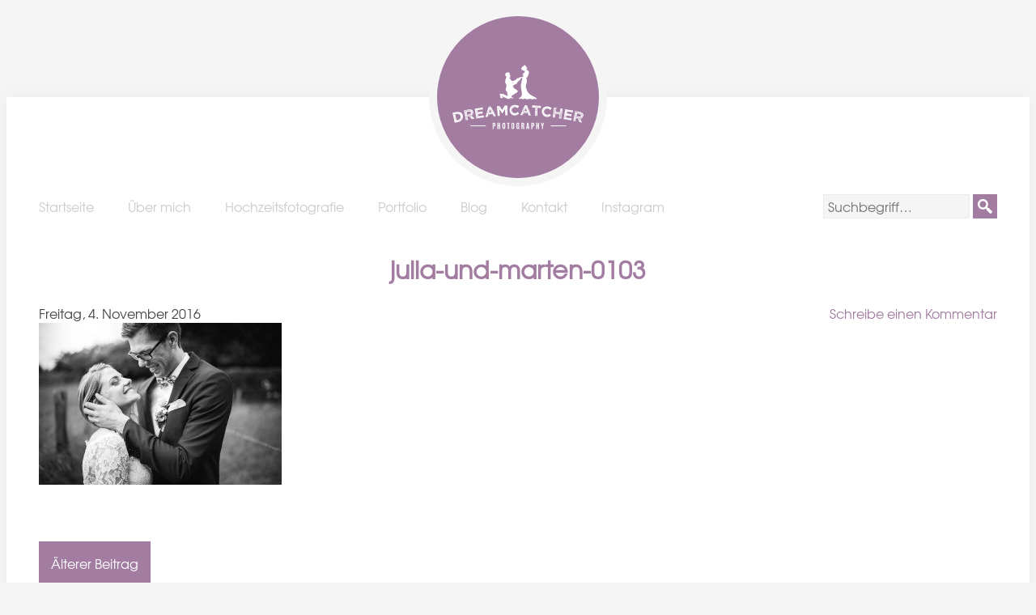

--- FILE ---
content_type: text/html; charset=UTF-8
request_url: https://www.dreamcatcher-photography.de/als-hochzeitsfotograf-in-aachen-juliamarten/julia-und-marten-0103/
body_size: 33777
content:
<!doctype html>
<html dir="ltr" lang="de" prefix="og: https://ogp.me/ns#" class="no-js">
	<head>
		<meta charset="UTF-8">
		

		<link href="//www.google-analytics.com" rel="dns-prefetch">
        <link href="https://www.dreamcatcher-photography.de/wp-content/themes/dreamcatcher/img/icons/favicon.ico" rel="shortcut icon">
        <link href="https://www.dreamcatcher-photography.de/wp-content/themes/dreamcatcher/img/icons/touch.png" rel="apple-touch-icon-precomposed">

		<meta http-equiv="X-UA-Compatible" content="IE=edge,chrome=1">
		<meta name="viewport" content="width=device-width, initial-scale=1.0, maximum-scale=1.0">
		

		
		<!-- All in One SEO 4.8.9 - aioseo.com -->
		<title>julia-und-marten-0103 | Dreamcatcher Photography</title>
	<meta name="robots" content="max-snippet:-1, max-image-preview:large, max-video-preview:-1" />
	<meta name="author" content="Niklas"/>
	<link rel="canonical" href="https://www.dreamcatcher-photography.de/als-hochzeitsfotograf-in-aachen-juliamarten/julia-und-marten-0103/" />
	<meta name="generator" content="All in One SEO (AIOSEO) 4.8.9" />
		<meta property="og:locale" content="de_DE" />
		<meta property="og:site_name" content="Dreamcatcher Photography | Wedding &amp; Lifestyle Photography" />
		<meta property="og:type" content="article" />
		<meta property="og:title" content="julia-und-marten-0103 | Dreamcatcher Photography" />
		<meta property="og:url" content="https://www.dreamcatcher-photography.de/als-hochzeitsfotograf-in-aachen-juliamarten/julia-und-marten-0103/" />
		<meta property="og:image" content="https://www.dreamcatcher-photography.de/wp-content/uploads/2021/10/Hochzeitsreportage-Hochzeit-Hochzeitsfeier-Burg-Wilhelmstein-Würselen-Bardenberg-Aachen-Hochzeitsfotograf-1-8.jpg" />
		<meta property="og:image:secure_url" content="https://www.dreamcatcher-photography.de/wp-content/uploads/2021/10/Hochzeitsreportage-Hochzeit-Hochzeitsfeier-Burg-Wilhelmstein-Würselen-Bardenberg-Aachen-Hochzeitsfotograf-1-8.jpg" />
		<meta property="og:image:width" content="1200" />
		<meta property="og:image:height" content="798" />
		<meta property="article:published_time" content="2016-11-04T14:47:45+00:00" />
		<meta property="article:modified_time" content="2016-11-04T14:47:45+00:00" />
		<meta property="article:publisher" content="https://www.facebook.com/DreamcatcherPhotographyGermany" />
		<meta name="twitter:card" content="summary" />
		<meta name="twitter:title" content="julia-und-marten-0103 | Dreamcatcher Photography" />
		<meta name="twitter:image" content="https://www.dreamcatcher-photography.de/wp-content/uploads/2021/10/Hochzeitsreportage-Hochzeit-Hochzeitsfeier-Burg-Wilhelmstein-Würselen-Bardenberg-Aachen-Hochzeitsfotograf-1-8.jpg" />
		<script type="application/ld+json" class="aioseo-schema">
			{"@context":"https:\/\/schema.org","@graph":[{"@type":"BreadcrumbList","@id":"https:\/\/www.dreamcatcher-photography.de\/als-hochzeitsfotograf-in-aachen-juliamarten\/julia-und-marten-0103\/#breadcrumblist","itemListElement":[{"@type":"ListItem","@id":"https:\/\/www.dreamcatcher-photography.de#listItem","position":1,"name":"Home","item":"https:\/\/www.dreamcatcher-photography.de","nextItem":{"@type":"ListItem","@id":"https:\/\/www.dreamcatcher-photography.de\/als-hochzeitsfotograf-in-aachen-juliamarten\/julia-und-marten-0103\/#listItem","name":"julia-und-marten-0103"}},{"@type":"ListItem","@id":"https:\/\/www.dreamcatcher-photography.de\/als-hochzeitsfotograf-in-aachen-juliamarten\/julia-und-marten-0103\/#listItem","position":2,"name":"julia-und-marten-0103","previousItem":{"@type":"ListItem","@id":"https:\/\/www.dreamcatcher-photography.de#listItem","name":"Home"}}]},{"@type":"ItemPage","@id":"https:\/\/www.dreamcatcher-photography.de\/als-hochzeitsfotograf-in-aachen-juliamarten\/julia-und-marten-0103\/#itempage","url":"https:\/\/www.dreamcatcher-photography.de\/als-hochzeitsfotograf-in-aachen-juliamarten\/julia-und-marten-0103\/","name":"julia-und-marten-0103 | Dreamcatcher Photography","inLanguage":"de-DE","isPartOf":{"@id":"https:\/\/www.dreamcatcher-photography.de\/#website"},"breadcrumb":{"@id":"https:\/\/www.dreamcatcher-photography.de\/als-hochzeitsfotograf-in-aachen-juliamarten\/julia-und-marten-0103\/#breadcrumblist"},"author":{"@id":"https:\/\/www.dreamcatcher-photography.de\/author\/niklas\/#author"},"creator":{"@id":"https:\/\/www.dreamcatcher-photography.de\/author\/niklas\/#author"},"datePublished":"2016-11-04T15:47:45+01:00","dateModified":"2016-11-04T15:47:45+01:00"},{"@type":"Person","@id":"https:\/\/www.dreamcatcher-photography.de\/#person","name":"Niklas","image":{"@type":"ImageObject","@id":"https:\/\/www.dreamcatcher-photography.de\/als-hochzeitsfotograf-in-aachen-juliamarten\/julia-und-marten-0103\/#personImage","url":"https:\/\/secure.gravatar.com\/avatar\/fdcd9709b7400fcdb5b8a8dad98c93ca?s=96&d=mm&r=g","width":96,"height":96,"caption":"Niklas"}},{"@type":"Person","@id":"https:\/\/www.dreamcatcher-photography.de\/author\/niklas\/#author","url":"https:\/\/www.dreamcatcher-photography.de\/author\/niklas\/","name":"Niklas","image":{"@type":"ImageObject","@id":"https:\/\/www.dreamcatcher-photography.de\/als-hochzeitsfotograf-in-aachen-juliamarten\/julia-und-marten-0103\/#authorImage","url":"https:\/\/secure.gravatar.com\/avatar\/fdcd9709b7400fcdb5b8a8dad98c93ca?s=96&d=mm&r=g","width":96,"height":96,"caption":"Niklas"}},{"@type":"WebSite","@id":"https:\/\/www.dreamcatcher-photography.de\/#website","url":"https:\/\/www.dreamcatcher-photography.de\/","name":"Dreamcatcher Photography","description":"Wedding & Lifestyle Photography","inLanguage":"de-DE","publisher":{"@id":"https:\/\/www.dreamcatcher-photography.de\/#person"}}]}
		</script>
		<!-- All in One SEO -->

<link rel='dns-prefetch' href='//ajax.googleapis.com' />
<link rel='dns-prefetch' href='//www.niklas-coen.de' />
<script type="text/javascript">
/* <![CDATA[ */
window._wpemojiSettings = {"baseUrl":"https:\/\/s.w.org\/images\/core\/emoji\/15.0.3\/72x72\/","ext":".png","svgUrl":"https:\/\/s.w.org\/images\/core\/emoji\/15.0.3\/svg\/","svgExt":".svg","source":{"concatemoji":"https:\/\/www.dreamcatcher-photography.de\/wp-includes\/js\/wp-emoji-release.min.js?ver=6.6.4"}};
/*! This file is auto-generated */
!function(i,n){var o,s,e;function c(e){try{var t={supportTests:e,timestamp:(new Date).valueOf()};sessionStorage.setItem(o,JSON.stringify(t))}catch(e){}}function p(e,t,n){e.clearRect(0,0,e.canvas.width,e.canvas.height),e.fillText(t,0,0);var t=new Uint32Array(e.getImageData(0,0,e.canvas.width,e.canvas.height).data),r=(e.clearRect(0,0,e.canvas.width,e.canvas.height),e.fillText(n,0,0),new Uint32Array(e.getImageData(0,0,e.canvas.width,e.canvas.height).data));return t.every(function(e,t){return e===r[t]})}function u(e,t,n){switch(t){case"flag":return n(e,"\ud83c\udff3\ufe0f\u200d\u26a7\ufe0f","\ud83c\udff3\ufe0f\u200b\u26a7\ufe0f")?!1:!n(e,"\ud83c\uddfa\ud83c\uddf3","\ud83c\uddfa\u200b\ud83c\uddf3")&&!n(e,"\ud83c\udff4\udb40\udc67\udb40\udc62\udb40\udc65\udb40\udc6e\udb40\udc67\udb40\udc7f","\ud83c\udff4\u200b\udb40\udc67\u200b\udb40\udc62\u200b\udb40\udc65\u200b\udb40\udc6e\u200b\udb40\udc67\u200b\udb40\udc7f");case"emoji":return!n(e,"\ud83d\udc26\u200d\u2b1b","\ud83d\udc26\u200b\u2b1b")}return!1}function f(e,t,n){var r="undefined"!=typeof WorkerGlobalScope&&self instanceof WorkerGlobalScope?new OffscreenCanvas(300,150):i.createElement("canvas"),a=r.getContext("2d",{willReadFrequently:!0}),o=(a.textBaseline="top",a.font="600 32px Arial",{});return e.forEach(function(e){o[e]=t(a,e,n)}),o}function t(e){var t=i.createElement("script");t.src=e,t.defer=!0,i.head.appendChild(t)}"undefined"!=typeof Promise&&(o="wpEmojiSettingsSupports",s=["flag","emoji"],n.supports={everything:!0,everythingExceptFlag:!0},e=new Promise(function(e){i.addEventListener("DOMContentLoaded",e,{once:!0})}),new Promise(function(t){var n=function(){try{var e=JSON.parse(sessionStorage.getItem(o));if("object"==typeof e&&"number"==typeof e.timestamp&&(new Date).valueOf()<e.timestamp+604800&&"object"==typeof e.supportTests)return e.supportTests}catch(e){}return null}();if(!n){if("undefined"!=typeof Worker&&"undefined"!=typeof OffscreenCanvas&&"undefined"!=typeof URL&&URL.createObjectURL&&"undefined"!=typeof Blob)try{var e="postMessage("+f.toString()+"("+[JSON.stringify(s),u.toString(),p.toString()].join(",")+"));",r=new Blob([e],{type:"text/javascript"}),a=new Worker(URL.createObjectURL(r),{name:"wpTestEmojiSupports"});return void(a.onmessage=function(e){c(n=e.data),a.terminate(),t(n)})}catch(e){}c(n=f(s,u,p))}t(n)}).then(function(e){for(var t in e)n.supports[t]=e[t],n.supports.everything=n.supports.everything&&n.supports[t],"flag"!==t&&(n.supports.everythingExceptFlag=n.supports.everythingExceptFlag&&n.supports[t]);n.supports.everythingExceptFlag=n.supports.everythingExceptFlag&&!n.supports.flag,n.DOMReady=!1,n.readyCallback=function(){n.DOMReady=!0}}).then(function(){return e}).then(function(){var e;n.supports.everything||(n.readyCallback(),(e=n.source||{}).concatemoji?t(e.concatemoji):e.wpemoji&&e.twemoji&&(t(e.twemoji),t(e.wpemoji)))}))}((window,document),window._wpemojiSettings);
/* ]]> */
</script>
<style id='wp-emoji-styles-inline-css' type='text/css'>

	img.wp-smiley, img.emoji {
		display: inline !important;
		border: none !important;
		box-shadow: none !important;
		height: 1em !important;
		width: 1em !important;
		margin: 0 0.07em !important;
		vertical-align: -0.1em !important;
		background: none !important;
		padding: 0 !important;
	}
</style>
<link rel='stylesheet' id='wp-block-library-css' href='https://www.dreamcatcher-photography.de/wp-includes/css/dist/block-library/style.min.css?ver=6.6.4' media='all' />
<style id='classic-theme-styles-inline-css' type='text/css'>
/*! This file is auto-generated */
.wp-block-button__link{color:#fff;background-color:#32373c;border-radius:9999px;box-shadow:none;text-decoration:none;padding:calc(.667em + 2px) calc(1.333em + 2px);font-size:1.125em}.wp-block-file__button{background:#32373c;color:#fff;text-decoration:none}
</style>
<style id='global-styles-inline-css' type='text/css'>
:root{--wp--preset--aspect-ratio--square: 1;--wp--preset--aspect-ratio--4-3: 4/3;--wp--preset--aspect-ratio--3-4: 3/4;--wp--preset--aspect-ratio--3-2: 3/2;--wp--preset--aspect-ratio--2-3: 2/3;--wp--preset--aspect-ratio--16-9: 16/9;--wp--preset--aspect-ratio--9-16: 9/16;--wp--preset--color--black: #000000;--wp--preset--color--cyan-bluish-gray: #abb8c3;--wp--preset--color--white: #ffffff;--wp--preset--color--pale-pink: #f78da7;--wp--preset--color--vivid-red: #cf2e2e;--wp--preset--color--luminous-vivid-orange: #ff6900;--wp--preset--color--luminous-vivid-amber: #fcb900;--wp--preset--color--light-green-cyan: #7bdcb5;--wp--preset--color--vivid-green-cyan: #00d084;--wp--preset--color--pale-cyan-blue: #8ed1fc;--wp--preset--color--vivid-cyan-blue: #0693e3;--wp--preset--color--vivid-purple: #9b51e0;--wp--preset--gradient--vivid-cyan-blue-to-vivid-purple: linear-gradient(135deg,rgba(6,147,227,1) 0%,rgb(155,81,224) 100%);--wp--preset--gradient--light-green-cyan-to-vivid-green-cyan: linear-gradient(135deg,rgb(122,220,180) 0%,rgb(0,208,130) 100%);--wp--preset--gradient--luminous-vivid-amber-to-luminous-vivid-orange: linear-gradient(135deg,rgba(252,185,0,1) 0%,rgba(255,105,0,1) 100%);--wp--preset--gradient--luminous-vivid-orange-to-vivid-red: linear-gradient(135deg,rgba(255,105,0,1) 0%,rgb(207,46,46) 100%);--wp--preset--gradient--very-light-gray-to-cyan-bluish-gray: linear-gradient(135deg,rgb(238,238,238) 0%,rgb(169,184,195) 100%);--wp--preset--gradient--cool-to-warm-spectrum: linear-gradient(135deg,rgb(74,234,220) 0%,rgb(151,120,209) 20%,rgb(207,42,186) 40%,rgb(238,44,130) 60%,rgb(251,105,98) 80%,rgb(254,248,76) 100%);--wp--preset--gradient--blush-light-purple: linear-gradient(135deg,rgb(255,206,236) 0%,rgb(152,150,240) 100%);--wp--preset--gradient--blush-bordeaux: linear-gradient(135deg,rgb(254,205,165) 0%,rgb(254,45,45) 50%,rgb(107,0,62) 100%);--wp--preset--gradient--luminous-dusk: linear-gradient(135deg,rgb(255,203,112) 0%,rgb(199,81,192) 50%,rgb(65,88,208) 100%);--wp--preset--gradient--pale-ocean: linear-gradient(135deg,rgb(255,245,203) 0%,rgb(182,227,212) 50%,rgb(51,167,181) 100%);--wp--preset--gradient--electric-grass: linear-gradient(135deg,rgb(202,248,128) 0%,rgb(113,206,126) 100%);--wp--preset--gradient--midnight: linear-gradient(135deg,rgb(2,3,129) 0%,rgb(40,116,252) 100%);--wp--preset--font-size--small: 13px;--wp--preset--font-size--medium: 20px;--wp--preset--font-size--large: 36px;--wp--preset--font-size--x-large: 42px;--wp--preset--spacing--20: 0.44rem;--wp--preset--spacing--30: 0.67rem;--wp--preset--spacing--40: 1rem;--wp--preset--spacing--50: 1.5rem;--wp--preset--spacing--60: 2.25rem;--wp--preset--spacing--70: 3.38rem;--wp--preset--spacing--80: 5.06rem;--wp--preset--shadow--natural: 6px 6px 9px rgba(0, 0, 0, 0.2);--wp--preset--shadow--deep: 12px 12px 50px rgba(0, 0, 0, 0.4);--wp--preset--shadow--sharp: 6px 6px 0px rgba(0, 0, 0, 0.2);--wp--preset--shadow--outlined: 6px 6px 0px -3px rgba(255, 255, 255, 1), 6px 6px rgba(0, 0, 0, 1);--wp--preset--shadow--crisp: 6px 6px 0px rgba(0, 0, 0, 1);}:where(.is-layout-flex){gap: 0.5em;}:where(.is-layout-grid){gap: 0.5em;}body .is-layout-flex{display: flex;}.is-layout-flex{flex-wrap: wrap;align-items: center;}.is-layout-flex > :is(*, div){margin: 0;}body .is-layout-grid{display: grid;}.is-layout-grid > :is(*, div){margin: 0;}:where(.wp-block-columns.is-layout-flex){gap: 2em;}:where(.wp-block-columns.is-layout-grid){gap: 2em;}:where(.wp-block-post-template.is-layout-flex){gap: 1.25em;}:where(.wp-block-post-template.is-layout-grid){gap: 1.25em;}.has-black-color{color: var(--wp--preset--color--black) !important;}.has-cyan-bluish-gray-color{color: var(--wp--preset--color--cyan-bluish-gray) !important;}.has-white-color{color: var(--wp--preset--color--white) !important;}.has-pale-pink-color{color: var(--wp--preset--color--pale-pink) !important;}.has-vivid-red-color{color: var(--wp--preset--color--vivid-red) !important;}.has-luminous-vivid-orange-color{color: var(--wp--preset--color--luminous-vivid-orange) !important;}.has-luminous-vivid-amber-color{color: var(--wp--preset--color--luminous-vivid-amber) !important;}.has-light-green-cyan-color{color: var(--wp--preset--color--light-green-cyan) !important;}.has-vivid-green-cyan-color{color: var(--wp--preset--color--vivid-green-cyan) !important;}.has-pale-cyan-blue-color{color: var(--wp--preset--color--pale-cyan-blue) !important;}.has-vivid-cyan-blue-color{color: var(--wp--preset--color--vivid-cyan-blue) !important;}.has-vivid-purple-color{color: var(--wp--preset--color--vivid-purple) !important;}.has-black-background-color{background-color: var(--wp--preset--color--black) !important;}.has-cyan-bluish-gray-background-color{background-color: var(--wp--preset--color--cyan-bluish-gray) !important;}.has-white-background-color{background-color: var(--wp--preset--color--white) !important;}.has-pale-pink-background-color{background-color: var(--wp--preset--color--pale-pink) !important;}.has-vivid-red-background-color{background-color: var(--wp--preset--color--vivid-red) !important;}.has-luminous-vivid-orange-background-color{background-color: var(--wp--preset--color--luminous-vivid-orange) !important;}.has-luminous-vivid-amber-background-color{background-color: var(--wp--preset--color--luminous-vivid-amber) !important;}.has-light-green-cyan-background-color{background-color: var(--wp--preset--color--light-green-cyan) !important;}.has-vivid-green-cyan-background-color{background-color: var(--wp--preset--color--vivid-green-cyan) !important;}.has-pale-cyan-blue-background-color{background-color: var(--wp--preset--color--pale-cyan-blue) !important;}.has-vivid-cyan-blue-background-color{background-color: var(--wp--preset--color--vivid-cyan-blue) !important;}.has-vivid-purple-background-color{background-color: var(--wp--preset--color--vivid-purple) !important;}.has-black-border-color{border-color: var(--wp--preset--color--black) !important;}.has-cyan-bluish-gray-border-color{border-color: var(--wp--preset--color--cyan-bluish-gray) !important;}.has-white-border-color{border-color: var(--wp--preset--color--white) !important;}.has-pale-pink-border-color{border-color: var(--wp--preset--color--pale-pink) !important;}.has-vivid-red-border-color{border-color: var(--wp--preset--color--vivid-red) !important;}.has-luminous-vivid-orange-border-color{border-color: var(--wp--preset--color--luminous-vivid-orange) !important;}.has-luminous-vivid-amber-border-color{border-color: var(--wp--preset--color--luminous-vivid-amber) !important;}.has-light-green-cyan-border-color{border-color: var(--wp--preset--color--light-green-cyan) !important;}.has-vivid-green-cyan-border-color{border-color: var(--wp--preset--color--vivid-green-cyan) !important;}.has-pale-cyan-blue-border-color{border-color: var(--wp--preset--color--pale-cyan-blue) !important;}.has-vivid-cyan-blue-border-color{border-color: var(--wp--preset--color--vivid-cyan-blue) !important;}.has-vivid-purple-border-color{border-color: var(--wp--preset--color--vivid-purple) !important;}.has-vivid-cyan-blue-to-vivid-purple-gradient-background{background: var(--wp--preset--gradient--vivid-cyan-blue-to-vivid-purple) !important;}.has-light-green-cyan-to-vivid-green-cyan-gradient-background{background: var(--wp--preset--gradient--light-green-cyan-to-vivid-green-cyan) !important;}.has-luminous-vivid-amber-to-luminous-vivid-orange-gradient-background{background: var(--wp--preset--gradient--luminous-vivid-amber-to-luminous-vivid-orange) !important;}.has-luminous-vivid-orange-to-vivid-red-gradient-background{background: var(--wp--preset--gradient--luminous-vivid-orange-to-vivid-red) !important;}.has-very-light-gray-to-cyan-bluish-gray-gradient-background{background: var(--wp--preset--gradient--very-light-gray-to-cyan-bluish-gray) !important;}.has-cool-to-warm-spectrum-gradient-background{background: var(--wp--preset--gradient--cool-to-warm-spectrum) !important;}.has-blush-light-purple-gradient-background{background: var(--wp--preset--gradient--blush-light-purple) !important;}.has-blush-bordeaux-gradient-background{background: var(--wp--preset--gradient--blush-bordeaux) !important;}.has-luminous-dusk-gradient-background{background: var(--wp--preset--gradient--luminous-dusk) !important;}.has-pale-ocean-gradient-background{background: var(--wp--preset--gradient--pale-ocean) !important;}.has-electric-grass-gradient-background{background: var(--wp--preset--gradient--electric-grass) !important;}.has-midnight-gradient-background{background: var(--wp--preset--gradient--midnight) !important;}.has-small-font-size{font-size: var(--wp--preset--font-size--small) !important;}.has-medium-font-size{font-size: var(--wp--preset--font-size--medium) !important;}.has-large-font-size{font-size: var(--wp--preset--font-size--large) !important;}.has-x-large-font-size{font-size: var(--wp--preset--font-size--x-large) !important;}
:where(.wp-block-post-template.is-layout-flex){gap: 1.25em;}:where(.wp-block-post-template.is-layout-grid){gap: 1.25em;}
:where(.wp-block-columns.is-layout-flex){gap: 2em;}:where(.wp-block-columns.is-layout-grid){gap: 2em;}
:root :where(.wp-block-pullquote){font-size: 1.5em;line-height: 1.6;}
</style>
<link rel='stylesheet' id='lptw-style-css' href='https://www.dreamcatcher-photography.de/wp-content/plugins/advanced-recent-posts/lptw-recent-posts.css?ver=6.6.4' media='all' />
<link rel='stylesheet' id='html5blank-css' href='https://www.dreamcatcher-photography.de/wp-content/themes/dreamcatcher/style.css?ver=1.0' media='screen' />
<link rel='stylesheet' id='jquery.lightbox.min.css-css' href='https://www.dreamcatcher-photography.de/wp-content/plugins/wp-jquery-lightbox/lightboxes/wp-jquery-lightbox/styles/lightbox.min.css?ver=2.3.3' media='all' />
<link rel='stylesheet' id='jqlb-overrides-css' href='https://www.dreamcatcher-photography.de/wp-content/plugins/wp-jquery-lightbox/lightboxes/wp-jquery-lightbox/styles/overrides.css?ver=2.3.3' media='all' />
<style id='jqlb-overrides-inline-css' type='text/css'>

			#outerImageContainer {
				box-shadow: 0 0 4px 2px rgba(0,0,0,.2);
			}
			#imageContainer{
				padding: 6px;
			}
			#imageDataContainer {
				box-shadow: 0 -4px 0 0 #fff, 0 0 4px 2px rgba(0,0,0,.1);
				z-index: auto;
			}
			#prevArrow,
			#nextArrow{
				background-color: rgba(255,255,255,.7;
				color: #000000;
			}
</style>
<script type="text/javascript" src="https://www.dreamcatcher-photography.de/wp-content/themes/dreamcatcher/js/lib/conditionizr-4.3.0.min.js?ver=4.3.0" id="conditionizr-js"></script>
<script type="text/javascript" src="https://www.dreamcatcher-photography.de/wp-content/themes/dreamcatcher/js/lib/modernizr-2.7.1.min.js?ver=2.7.1" id="modernizr-js"></script>
<script type="text/javascript" src="//ajax.googleapis.com/ajax/libs/jquery/1.11.1/jquery.min.js?ver=6.6.4" id="jquery-js"></script>
<script type="text/javascript" src="https://www.dreamcatcher-photography.de/wp-content/themes/dreamcatcher/js/scripts.js?ver=1.0.0" id="html5blankscripts-js"></script>
<script type="text/javascript" src="http://www.niklas-coen.de/wp-content/themes/niklascoen/js/tab_nav.js" id="tab-js"></script>
<link rel="https://api.w.org/" href="https://www.dreamcatcher-photography.de/wp-json/" /><link rel="alternate" title="JSON" type="application/json" href="https://www.dreamcatcher-photography.de/wp-json/wp/v2/media/2682" /><link rel="alternate" title="oEmbed (JSON)" type="application/json+oembed" href="https://www.dreamcatcher-photography.de/wp-json/oembed/1.0/embed?url=https%3A%2F%2Fwww.dreamcatcher-photography.de%2Fals-hochzeitsfotograf-in-aachen-juliamarten%2Fjulia-und-marten-0103%2F" />
<link rel="alternate" title="oEmbed (XML)" type="text/xml+oembed" href="https://www.dreamcatcher-photography.de/wp-json/oembed/1.0/embed?url=https%3A%2F%2Fwww.dreamcatcher-photography.de%2Fals-hochzeitsfotograf-in-aachen-juliamarten%2Fjulia-und-marten-0103%2F&#038;format=xml" />
		<style type="text/css" id="wp-custom-css">
			#pagination {
	margin: 20px 0px !important;
}

.gallery {
-moz-column-count: 2;
-webkit-column-count: 2;
column-count: 2;
-moz-column-gap: 0.5em;
-webkit-column-gap: 0.5em;
column-gap: 0.5em;
}		</style>
				<script>
        // conditionizr.com
        // configure environment tests
        conditionizr.config({
            assets: 'https://www.dreamcatcher-photography.de/wp-content/themes/dreamcatcher',
            tests: {}
        });
        </script>

	</head>
	<body class="attachment attachment-template-default single single-attachment postid-2682 attachmentid-2682 attachment-jpeg julia-und-marten-0103">

		<!-- wrapper -->
		<div class="wrapper">

			<!-- header -->
			<header class="header clear" role="banner">

					<!-- logo -->
					<div class="logo">
						<a href="https://www.dreamcatcher-photography.de"></a>
					</div>
					<!-- /logo -->

                    <!-- nav -->
					<div class="nav-line">
						<section class="col2-left">
							<nav id="navmenu">
								<ul id="menu-main-navigation" class="menu"><li id="menu-item-641" class="menu-item menu-item-type-custom menu-item-object-custom menu-item-home menu-item-641"><a href="https://www.dreamcatcher-photography.de/">Startseite</a></li>
<li id="menu-item-646" class="menu-item menu-item-type-post_type menu-item-object-page menu-item-646"><a href="https://www.dreamcatcher-photography.de/uber-mich/">Über mich</a></li>
<li id="menu-item-644" class="menu-item menu-item-type-post_type menu-item-object-page menu-item-644"><a href="https://www.dreamcatcher-photography.de/hochzeitsfotografie/">Hochzeitsfotografie</a></li>
<li id="menu-item-645" class="menu-item menu-item-type-post_type menu-item-object-page menu-item-645"><a href="https://www.dreamcatcher-photography.de/portfolio/">Portfolio</a></li>
<li id="menu-item-1291" class="menu-item menu-item-type-post_type menu-item-object-page current_page_parent menu-item-1291"><a href="https://www.dreamcatcher-photography.de/blog/">Blog</a></li>
<li id="menu-item-2812" class="menu-item menu-item-type-post_type menu-item-object-page menu-item-2812"><a href="https://www.dreamcatcher-photography.de/kontakt/">Kontakt</a></li>
<li id="menu-item-1776" class="menu-item menu-item-type-custom menu-item-object-custom menu-item-1776"><a target="_blank" rel="noopener" href="http://www.instagram.com/dreamcatcherphotography.de">Instagram</a></li>
</ul>                                <a href="#" id="pull">Menu</a>  
							</nav>
						</section>
						<section class="col2-right"><form class="search" method="get" action="https://www.dreamcatcher-photography.de" role="search">
	<input class="search-input" type="search" name="s" placeholder="Suchbegriff…">
	<button class="search-submit" type="submit" role="button"></button>
</form></section>
					</div>
					<!-- /nav -->
			</header>
			<!-- /header -->
	<main role="main">
	<!-- section -->
	<section>

	
		<!-- article -->
		<article id="post-2682" class="post-2682 attachment type-attachment status-inherit hentry">
			<h1>julia-und-marten-0103</h1>
            <div class="post-col2-left">
            	<span class="date">Freitag, 4. November 2016</span>
            </div>
            <div class="post-col2-right">
            	<span class="comments"><a href="https://www.dreamcatcher-photography.de/als-hochzeitsfotograf-in-aachen-juliamarten/julia-und-marten-0103/#respond">Schreibe einen Kommentar</a></span>
            </div>
			<!-- post thumbnail -->
						<!-- /post thumbnail -->

			<p class="attachment"><a href='https://www.dreamcatcher-photography.de/wp-content/uploads/2016/11/Julia-und-Marten-0103.jpg' rel="lightbox[2682]"><img fetchpriority="high" decoding="async" width="300" height="200" src="https://www.dreamcatcher-photography.de/wp-content/uploads/2016/11/Julia-und-Marten-0103-300x200.jpg" class="attachment-medium size-medium" alt="" srcset="https://www.dreamcatcher-photography.de/wp-content/uploads/2016/11/Julia-und-Marten-0103-300x200.jpg 300w, https://www.dreamcatcher-photography.de/wp-content/uploads/2016/11/Julia-und-Marten-0103-768x513.jpg 768w, https://www.dreamcatcher-photography.de/wp-content/uploads/2016/11/Julia-und-Marten-0103-700x467.jpg 700w, https://www.dreamcatcher-photography.de/wp-content/uploads/2016/11/Julia-und-Marten-0103-120x80.jpg 120w, https://www.dreamcatcher-photography.de/wp-content/uploads/2016/11/Julia-und-Marten-0103.jpg 1200w" sizes="(max-width: 300px) 100vw, 300px" /></a></p>

			            
            <div class="post-nav">
            	<div class="nav-previous"><a href="https://www.dreamcatcher-photography.de/als-hochzeitsfotograf-in-aachen-juliamarten/" rel="prev">Älterer Beitrag</a></div>
				<div class="nav-next"></div>
            </div>

   

			            
              <div class="relatedposts">  
    <h2>Ähnliche Beiträge</h2>  
      
    </div> 

			

		</article>
		<!-- /article -->

	
		</section>
	
    
    
	</main>


	<div id="respond" class="comment-respond">
		<h3 id="reply-title" class="comment-reply-title">Schreibe einen Kommentar <small><a rel="nofollow" id="cancel-comment-reply-link" href="/als-hochzeitsfotograf-in-aachen-juliamarten/julia-und-marten-0103/#respond" style="display:none;">Antwort abbrechen</a></small></h3><form action="https://www.dreamcatcher-photography.de/wp-comments-post.php" method="post" id="commentform" class="comment-form"><p class="comment-notes"><span id="email-notes">Deine E-Mail-Adresse wird nicht veröffentlicht.</span> <span class="required-field-message">Erforderliche Felder sind mit <span class="required">*</span> markiert</span></p><p class="comment-form-comment"><label for="comment">Kommentar <span class="required">*</span></label> <textarea autocomplete="new-password"  id="e3ce9a2b54"  name="e3ce9a2b54"   cols="45" rows="8" maxlength="65525" required="required"></textarea><textarea id="comment" aria-label="hp-comment" aria-hidden="true" name="comment" autocomplete="new-password" style="padding:0 !important;clip:rect(1px, 1px, 1px, 1px) !important;position:absolute !important;white-space:nowrap !important;height:1px !important;width:1px !important;overflow:hidden !important;" tabindex="-1"></textarea><script data-noptimize>document.getElementById("comment").setAttribute( "id", "a5e92fedb679bb1317ec06ef82aafae4" );document.getElementById("e3ce9a2b54").setAttribute( "id", "comment" );</script></p><p class="comment-form-author"><label for="author">Name <span class="required">*</span></label> <input id="author" name="author" type="text" value="" size="30" maxlength="245" autocomplete="name" required="required" /></p>
<p class="comment-form-email"><label for="email">E-Mail-Adresse <span class="required">*</span></label> <input id="email" name="email" type="text" value="" size="30" maxlength="100" aria-describedby="email-notes" autocomplete="email" required="required" /></p>
<p class="comment-form-url"><label for="url">Website</label> <input id="url" name="url" type="text" value="" size="30" maxlength="200" autocomplete="url" /></p>
<p class="comment-form-cookies-consent"><input id="wp-comment-cookies-consent" name="wp-comment-cookies-consent" type="checkbox" value="yes" /> <label for="wp-comment-cookies-consent">Meinen Namen, meine E-Mail-Adresse und meine Website in diesem Browser für die nächste Kommentierung speichern.</label></p>
<p class="form-submit"><input name="submit" type="submit" id="submit" class="submit" value="Kommentar abschicken" /> <input type='hidden' name='comment_post_ID' value='2682' id='comment_post_ID' />
<input type='hidden' name='comment_parent' id='comment_parent' value='0' />
</p></form>	</div><!-- #respond -->
	<section class="slogan"></section>
			<!-- footer -->
			<footer class="footer" role="contentinfo">
                <div class="social-col">
                	<ul>
                    <li class="icon icon-fb"><a href="https://www.facebook.com/DreamcatcherPhotographyGermany" target="_blank">Facebook</a></li>
                    <li class="icon icon-ig"><a href="https://www.instagram.com/dreamcatcherphotography.de/" target="_blank">Instagram</a></li>
                    <li class="icon icon-co"><a href="http://www.niklas-coen.de/" target="_blank">niklas-coen.de</a></li>
                	</ul>
                </div>
                <div class="copy-col">&copy; 2026 Dreamcatcher Photography. Alle Rechte vorbehalten.</div>
				<div class="terms-col"><ul id="menu-footer-navigation" class="menu"><li id="menu-item-647" class="menu-item menu-item-type-post_type menu-item-object-page menu-item-647"><a href="https://www.dreamcatcher-photography.de/datenschutz/">Datenschutz</a></li>
<li id="menu-item-648" class="menu-item menu-item-type-post_type menu-item-object-page menu-item-648"><a href="https://www.dreamcatcher-photography.de/impressum/">Impressum</a></li>
</ul></div>
      		</footer>
			<!-- /footer -->

		</div>
		<!-- /wrapper -->

		<script type="text/javascript" src="https://www.dreamcatcher-photography.de/wp-includes/js/comment-reply.min.js?ver=6.6.4" id="comment-reply-js" async="async" data-wp-strategy="async"></script>
<script type="text/javascript" src="https://www.dreamcatcher-photography.de/wp-includes/js/imagesloaded.min.js?ver=5.0.0" id="imagesloaded-js"></script>
<script type="text/javascript" src="https://www.dreamcatcher-photography.de/wp-includes/js/masonry.min.js?ver=4.2.2" id="masonry-js"></script>
<script type="text/javascript" src="https://www.dreamcatcher-photography.de/wp-includes/js/jquery/jquery.masonry.min.js?ver=3.1.2b" id="jquery-masonry-js"></script>
<script type="text/javascript" src="https://www.dreamcatcher-photography.de/wp-content/plugins/advanced-recent-posts/lptw-recent-posts.js?ver=6.6.4" id="lptw-recent-posts-script-js"></script>
<script type="text/javascript" src="https://www.dreamcatcher-photography.de/wp-content/plugins/wp-jquery-lightbox/lightboxes/wp-jquery-lightbox/vendor/jquery.touchwipe.min.js?ver=2.3.3" id="wp-jquery-lightbox-swipe-js"></script>
<script type="text/javascript" src="https://www.dreamcatcher-photography.de/wp-content/plugins/wp-jquery-lightbox/inc/purify.min.js?ver=2.3.3" id="wp-jquery-lightbox-purify-js"></script>
<script type="text/javascript" src="https://www.dreamcatcher-photography.de/wp-content/plugins/wp-jquery-lightbox/lightboxes/wp-jquery-lightbox/vendor/panzoom.min.js?ver=2.3.3" id="wp-jquery-lightbox-panzoom-js"></script>
<script type="text/javascript" id="wp-jquery-lightbox-js-extra">
/* <![CDATA[ */
var JQLBSettings = {"showTitle":"0","useAltForTitle":"1","showCaption":"0","showNumbers":"0","fitToScreen":"1","resizeSpeed":"250","showDownload":"","navbarOnTop":"","marginSize":"0","mobileMarginSize":"10","slideshowSpeed":"0","allowPinchZoom":"1","borderSize":"6","borderColor":"#ffffff","overlayColor":"#ffffff","overlayOpacity":"0.7","newNavStyle":"1","fixedNav":"1","showInfoBar":"1","prevLinkTitle":"Vorheriges Bild","nextLinkTitle":"N\u00e4chstes Bild","closeTitle":"Bildergalerie schlie\u00dfen","image":"Bild ","of":" von ","download":"Herunterladen","pause":"(Pause Slideshow)","play":"(Play Slideshow)"};
/* ]]> */
</script>
<script type="text/javascript" src="https://www.dreamcatcher-photography.de/wp-content/plugins/wp-jquery-lightbox/lightboxes/wp-jquery-lightbox/jquery.lightbox.js?ver=2.3.3" id="wp-jquery-lightbox-js"></script>

		<!-- analytics -->
		<script type="text/javascript">

			var _gaq = _gaq || [];
			_gaq.push(['_setAccount', 'UA-41958428-2']);
			_gaq.push(['_gat._anonymizeIp']);
			_gaq.push(['_trackPageview']);

			(function() {
			var ga = document.createElement('script'); ga.type = 'text/javascript'; ga.async = true;
			ga.src = ('https:' == document.location.protocol ? 'https://ssl' : 'http://www') + '.google-analytics.com/ga.js';
			var s = document.getElementsByTagName('script')[0]; s.parentNode.insertBefore(ga, s);
			})();

		</script>

	</body>
</html>

--- FILE ---
content_type: text/javascript
request_url: https://www.dreamcatcher-photography.de/wp-content/themes/dreamcatcher/js/scripts.js?ver=1.0.0
body_size: 1063
content:
(function ($, root, undefined) {
	
	$(function () {
		
		'use strict';
		
		var currentTab = 0; // Set to a different number to start on a different tab.

function openTab(clickedTab) {
   var thisTab = $(".tabbed-gallery .tabs a").index(clickedTab);
   $(".tabbed-gallery .tabs li a").removeClass("active");
   $(".tabbed-gallery .tabs li a:eq("+thisTab+")").addClass("active");
   $(".tabbed-gallery .tabbed-gallery-content").hide();
   $(".tabbed-gallery .tabbed-gallery-content:eq("+thisTab+")").show();
   currentTab = thisTab;
}

$(document).ready(function() {
   $(".tabs li:eq(0) a").css("border-left", "none");
   
   $(".tabbed-gallery .tabs li a").click(function() { 
      openTab($(this)); return false; 
   });
   
   $(".tabbed-gallery .tabs li a:eq("+currentTab+")").click()
});
		
	});
	
})(jQuery, this);


$(function() {  
    var pull        = $('#pull');  
        menu        = $('nav ul');  
        menuHeight  = menu.height();  
  
    $(pull).on('click', function(e) {  
        e.preventDefault();  
        menu.slideToggle();  
    });  
});

$(window).resize(function(){  
    var w = $(window).width();  
    if(w > 320 && menu.is(':hidden')) {  
        menu.removeAttr('style');  
    }  
});